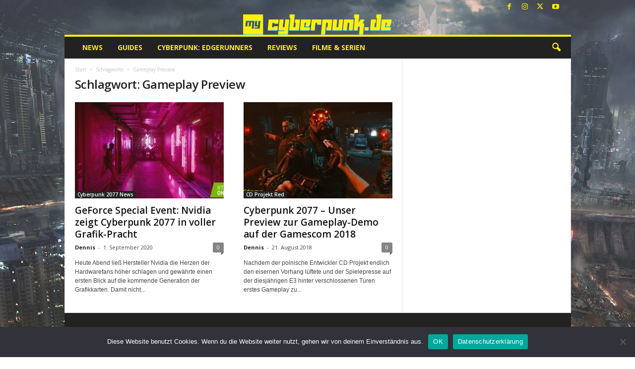

--- FILE ---
content_type: text/html; charset=utf-8
request_url: https://www.google.com/recaptcha/api2/aframe
body_size: 264
content:
<!DOCTYPE HTML><html><head><meta http-equiv="content-type" content="text/html; charset=UTF-8"></head><body><script nonce="pe2vrraJVU1Fs37xT3bTKg">/** Anti-fraud and anti-abuse applications only. See google.com/recaptcha */ try{var clients={'sodar':'https://pagead2.googlesyndication.com/pagead/sodar?'};window.addEventListener("message",function(a){try{if(a.source===window.parent){var b=JSON.parse(a.data);var c=clients[b['id']];if(c){var d=document.createElement('img');d.src=c+b['params']+'&rc='+(localStorage.getItem("rc::a")?sessionStorage.getItem("rc::b"):"");window.document.body.appendChild(d);sessionStorage.setItem("rc::e",parseInt(sessionStorage.getItem("rc::e")||0)+1);localStorage.setItem("rc::h",'1769121127918');}}}catch(b){}});window.parent.postMessage("_grecaptcha_ready", "*");}catch(b){}</script></body></html>